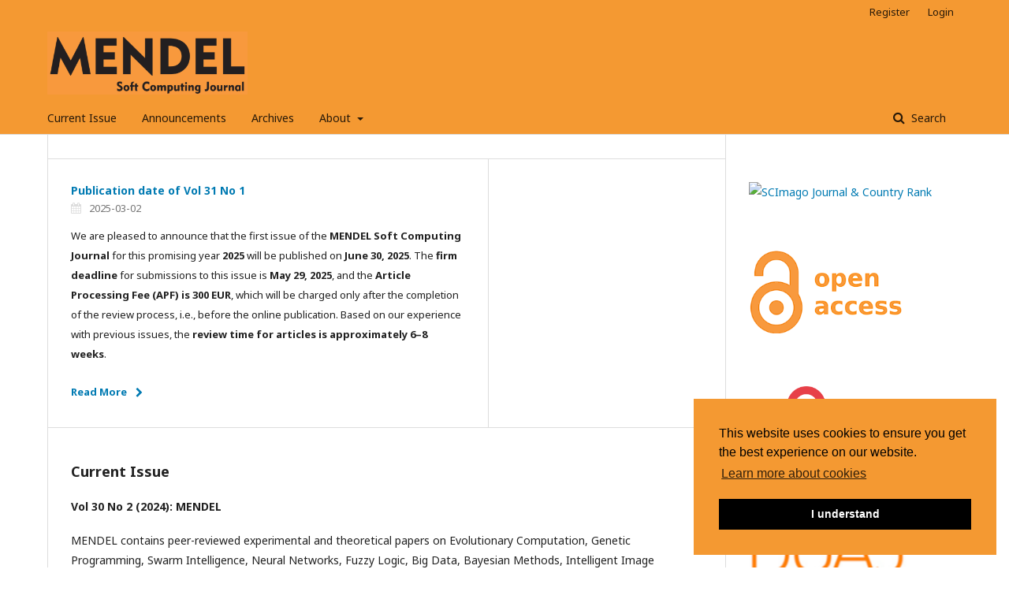

--- FILE ---
content_type: text/html; charset=utf-8
request_url: http://www.mendel-journal.org/index.php/mendel/index
body_size: 3643
content:

<!DOCTYPE html>
<html lang="en-US" xml:lang="en-US">
<head>
	<meta http-equiv="Content-Type" content="text/html; charset=utf-8">
	<meta name="viewport" content="width=device-width, initial-scale=1.0">
	<title>
		MENDEL
					</title>

	
<link rel="icon" href="http://www.mendel-journal.org/public/journals/2/favicon_en_US.png">
<meta name="generator" content="Open Journal Systems 3.1.1.4">
<link rel="alternate" type="application/atom+xml" href="http://www.mendel-journal.org/index.php/mendel/gateway/plugin/WebFeedGatewayPlugin/atom">
<link rel="alternate" type="application/rdf+xml" href="http://www.mendel-journal.org/index.php/mendel/gateway/plugin/WebFeedGatewayPlugin/rss">
<link rel="alternate" type="application/rss+xml" href="http://www.mendel-journal.org/index.php/mendel/gateway/plugin/WebFeedGatewayPlugin/rss2">
	<link rel="stylesheet" href="http://www.mendel-journal.org/index.php/mendel/$$$call$$$/page/page/css?name=stylesheet" type="text/css" /><link rel="stylesheet" href="http://www.mendel-journal.org/index.php/mendel/$$$call$$$/page/page/css?name=cookie_conset_style" type="text/css" /><link rel="stylesheet" href="//fonts.googleapis.com/css?family=Noto+Sans:400,400italic,700,700italic" type="text/css" /><link rel="stylesheet" href="https://cdnjs.cloudflare.com/ajax/libs/font-awesome/4.7.0/css/font-awesome.css" type="text/css" />
</head><body class="pkp_page_index pkp_op_index has_site_logo" dir="ltr">

	<div class="cmp_skip_to_content">
		<a href="#pkp_content_main">Skip to main content</a>
		<a href="#pkp_content_nav">Skip to main navigation menu</a>
		<a href="#pkp_content_footer">Skip to site footer</a>
	</div>
	<div class="pkp_structure_page">

				<header class="pkp_structure_head" id="headerNavigationContainer" role="banner">
			<div class="pkp_head_wrapper">

				<div class="pkp_site_name_wrapper">
																<h1 class="pkp_site_name">
																		
																			<a href="http://www.mendel-journal.org/index.php/index" class="is_img">
								<img src="http://www.mendel-journal.org/public/journals/2/pageHeaderLogoImage_en_US.png" width="860" height="271" alt="Page Header Logo" />
							</a>
																	</h1>
									</div>

													<nav class="pkp_navigation_primary_row" aria-label="Site Navigation">
						<div class="pkp_navigation_primary_wrapper">
														
	<ul id="navigationPrimary" class="pkp_navigation_primary pkp_nav_list">
								<li class="">
				<a href="http://www.mendel-journal.org/index.php/mendel/issue/current">
					Current Issue
				</a>
							</li>
								<li class="">
				<a href="http://www.mendel-journal.org/index.php/mendel/announcement">
					Announcements
				</a>
							</li>
								<li class="">
				<a href="http://www.mendel-journal.org/index.php/mendel/issue/archive">
					Archives
				</a>
							</li>
								<li class="">
				<a href="http://www.mendel-journal.org/index.php/mendel/about">
					About
				</a>
									<ul>
																					<li class="">
									<a href="http://www.mendel-journal.org/index.php/mendel/about">
										About the Journal
									</a>
								</li>
																												<li class="">
									<a href="http://www.mendel-journal.org/index.php/mendel/about/submissions">
										Submissions
									</a>
								</li>
																												<li class="">
									<a href="http://www.mendel-journal.org/index.php/mendel/peer_review">
										Peer Review Process
									</a>
								</li>
																												<li class="">
									<a href="http://www.mendel-journal.org/index.php/mendel/about/editorialTeam">
										Editorial Team
									</a>
								</li>
																												<li class="">
									<a href="http://www.mendel-journal.org/index.php/mendel/article_fees">
										Article Processing Fees
									</a>
								</li>
																												<li class="">
									<a href="http://www.mendel-journal.org/index.php/mendel/about/privacy">
										Privacy Statement
									</a>
								</li>
																												<li class="">
									<a href="http://www.mendel-journal.org/index.php/mendel/about/contact">
										Contact
									</a>
								</li>
																												<li class="">
									<a href="http://www.mendel-journal.org/index.php/mendel/indexing">
										Indexing
									</a>
								</li>
																		</ul>
							</li>
			</ul>


															<form class="pkp_search" action="http://www.mendel-journal.org/index.php/mendel/search/search" method="post" role="search">
		<input type="hidden" name="csrfToken" value="0b167830da93624457ad346c0228ce0f">
		<input name="query" value="" type="text" aria-label="Search Query">
		<button type="submit">
			Search
		</button>
		<div class="search_controls" aria-hidden="true">
			<a href="http://www.mendel-journal.org/index.php/mendel/search/search" class="headerSearchPrompt search_prompt" aria-hidden="true">
				Search
			</a>
			<a href="#" class="search_cancel headerSearchCancel" aria-hidden="true"></a>
			<span class="search_loading" aria-hidden="true"></span>
		</div>
</form>
						</div>
					</nav>
								<nav class="pkp_navigation_user_wrapper" id="navigationUserWrapper" aria-label="User Navigation">
					
	<ul id="navigationUser" class="pkp_navigation_user pkp_nav_list">
								<li class="profile">
				<a href="http://www.mendel-journal.org/index.php/mendel/user/register">
					Register
				</a>
							</li>
								<li class="profile">
				<a href="http://www.mendel-journal.org/index.php/mendel/login">
					Login
				</a>
							</li>
										</ul>

				</nav>
			</div><!-- .pkp_head_wrapper -->
		</header><!-- .pkp_structure_head -->

						<div class="pkp_structure_content has_sidebar">
			<div id="pkp_content_main" class="pkp_structure_main" role="main">
<div class="page_index_journal">

	

	
				<div class="cmp_announcements highlight_first">
			<h2>
				Announcements
			</h2>
																
<article class="obj_announcement_summary">
	<h3>
		<a href="http://www.mendel-journal.org/index.php/mendel/announcement/view/12">
			Publication date of Vol 31 No 1
		</a>
	</h3>
	<div class="date">
		2025-03-02
	</div>
	<div class="summary">
		<p>We are pleased to announce that the first issue of the <strong>MENDEL Soft Computing Journal</strong> for this promising year <strong>2025</strong> will be published on <strong>June 30, 2025</strong>. The <strong>firm deadline</strong> for submissions to this issue is <strong>May 29, 2025</strong>, and the <strong>Article Processing Fee (APF) is 300 EUR</strong>, which will be charged only after the completion of the review process, i.e., before the online publication. Based on our experience with previous issues, the <strong>review time for articles is approximately 6–8 weeks</strong>.</p>
		<a href="http://www.mendel-journal.org/index.php/mendel/announcement/view/12" class="read_more">
			<span aria-hidden="true" role="presentation">
				Read More
			</span>
			<span class="pkp_screen_reader">
				Read more about Publication date of Vol 31 No 1
			</span>
		</a>
	</div>
</article><!-- .obj_announcement_summary -->					<div class="more">
										</div><!-- .more -->
		</div>
	
				<div class="current_issue">
			<h2>
				Current Issue
			</h2>
			<div class="current_issue_title">
				Vol 30 No 2 (2024): MENDEL
			</div>
			<div class="obj_issue_toc">

		
		<div class="heading">

						
							<div class="description">
				<p>MENDEL contains peer-reviewed experimental and theoretical papers on Evolutionary Computation, Genetic Programming, Swarm Intelligence, Neural Networks, Fuzzy Logic, Big Data, Bayesian Methods, Intelligent Image Processing, Bio-inspired Robotics.</p>
<p>ISSN 1803-3814 (Print)     ISSN 2571-3701 (Online)</p>
			</div>
		
				
							<div class="published">
				<span class="label">
					Published:
				</span>
				<span class="value">
					2024-12-20
				</span>
			</div>
			</div>

		
		<div class="sections">
			<div class="section">
									<h2>
					Short papers
				</h2>
						<ul class="cmp_article_list articles">
									<li>
						
	
<div class="obj_article_summary">
	
	<div class="title">
		<a href="http://www.mendel-journal.org/index.php/mendel/article/view/515">
			Geometric Algebra Modeling of Snake-like Robot Serpentine Locomotion: Preliminary study
					</a>
	</div>

		<div class="meta">
				<div class="authors">
			Mohammed Ali Shehadeh, Radomil Matousek, Tomas Hulka, Tomas Holoubek
		</div>
		
							<div class="pages">
				61-71
			</div>
		
		
	</div>
	
			<ul class="galleys_links">
																									<li>
															

	
		

<a class="obj_galley_link pdf" href="http://www.mendel-journal.org/index.php/mendel/article/view/515/236">

		
	pdf

	</a>				</li>
					</ul>
	
	
</div>					</li>
							</ul>
				</div>
		</div><!-- .sections -->
</div>			<a href="http://www.mendel-journal.org/index.php/mendel/issue/archive" class="read_more">
				View All Issues
			</a>
		</div>
	
		</div><!-- .page -->


	</div><!-- pkp_structure_main -->

				
					<div class="pkp_structure_sidebar left" role="complementary" aria-label="Sidebar">
				<div class="pkp_block block_custom" id="customblock-SCIMAGO">
	<div class="content">
		<p><a title="SCImago Journal &amp; Country Rank" href="https://www.scimagojr.com/journalsearch.php?q=21100255064&amp;tip=sid&amp;exact=no"><img src="https://www.scimagojr.com/journal_img.php?id=21100255064" alt="SCImago Journal &amp; Country Rank" border="0"></a></p>
	</div>
</div><div class="pkp_block block_custom" id="customblock-openAcces">
	<div class="content">
		<p><a href="https://mendel-journal.org/index.php/mendel/about"><img src="/public/site/images/jakubkudela/openAccess.png"></a></p>
	</div>
</div><div class="pkp_block block_custom" id="customblock-ROAD">
	<div class="content">
		<p><a title="ROAD" href="https://portal.issn.org/resource/ISSN/2571-3701" target="_blank" rel="noopener"><img style="width: 200px;" src="/public/site/images/jakubkudela/logo_ROAD_OA.png" width="267" height="125"></a></p>
	</div>
</div><div class="pkp_block block_custom" id="customblock-DOAJ">
	<div class="content">
		<p><a title="DOAJ" href="https://doaj.org/toc/2571-3701" target="_blank" rel="noopener"><img style="width: 200px;" src="/public/site/images/dobrovsky/doaj_logo1.png"></a></p>
	</div>
</div><div class="pkp_block block_custom" id="customblock-Crossref">
	<div class="content">
		<p><a title="Crossref" href="https://search.crossref.org/?q=mendel+&amp;container-title=MENDEL" target="_blank" rel="noopener"><img style="width: 150px;" src="/public/site/images/dobrovsky/Crossref_Logo_Stacked_RGB_SMALL.png"></a></p>
	</div>
</div>
			</div><!-- pkp_sidebar.left -->
			</div><!-- pkp_structure_content -->

<div id="pkp_content_footer" class="pkp_structure_footer_wrapper" role="contentinfo">

	<div class="pkp_structure_footer">

					<div class="pkp_footer_content">
				<p><a href="https://www.vutbr.cz/en/" target="_blank" rel="noopener"><img src="/public/site/images/dobrovsky/but-logo-bw_h64.png"></a></p>
			</div>
		
		<div class="pkp_brand_footer" role="complementary">
			<a href="http://www.mendel-journal.org/index.php/mendel/about/aboutThisPublishingSystem">
				<img alt="About this Publishing System" src="http://www.mendel-journal.org/templates/images/ojs_brand.png">
			</a>
		</div>
	</div>
</div><!-- pkp_structure_footer_wrapper -->

</div><!-- pkp_structure_page -->

<script src="//ajax.googleapis.com/ajax/libs/jquery/1.11.0/jquery.min.js" type="text/javascript"></script><script src="//ajax.googleapis.com/ajax/libs/jqueryui/1.11.0/jquery-ui.min.js" type="text/javascript"></script><script src="http://www.mendel-journal.org/lib/pkp/js/lib/jquery/plugins/jquery.tag-it.js" type="text/javascript"></script><script src="http://www.mendel-journal.org/plugins/themes/default/js/lib/popper/popper.js" type="text/javascript"></script><script src="http://www.mendel-journal.org/plugins/themes/default/js/lib/bootstrap/util.js" type="text/javascript"></script><script src="http://www.mendel-journal.org/plugins/themes/default/js/lib/bootstrap/dropdown.js" type="text/javascript"></script><script src="http://www.mendel-journal.org/plugins/themes/default/js/lib/cookieconsent.min.js" type="text/javascript"></script><script src="http://www.mendel-journal.org/plugins/themes/default/js/run_cookieconsent.js" type="text/javascript"></script><script src="http://www.mendel-journal.org/plugins/themes/default/js/main.js" type="text/javascript"></script><script type="text/javascript">
(function(i,s,o,g,r,a,m){i['GoogleAnalyticsObject']=r;i[r]=i[r]||function(){
(i[r].q=i[r].q||[]).push(arguments)},i[r].l=1*new Date();a=s.createElement(o),
m=s.getElementsByTagName(o)[0];a.async=1;a.src=g;m.parentNode.insertBefore(a,m)
})(window,document,'script','https://www.google-analytics.com/analytics.js','ga');

ga('create', 'UA-134759298-1', 'auto');
ga('send', 'pageview');
</script>


</body>
</html>

--- FILE ---
content_type: text/javascript
request_url: http://www.mendel-journal.org/plugins/themes/default/js/run_cookieconsent.js
body_size: 229
content:
/*window.addEventListener("load",*/

$(function(){
window.cookieconsent.initialise({
  "palette": {
    "popup": {
      "background": "#f49932"
    },
    "button": {
      "background": "#000000"
    }
  },
  "position": "bottom-right",
  "content": {
    "dismiss": "I understand",
    "link": "Learn more about cookies"
  }
})});


--- FILE ---
content_type: text/plain
request_url: https://www.google-analytics.com/j/collect?v=1&_v=j102&a=1404732471&t=pageview&_s=1&dl=http%3A%2F%2Fwww.mendel-journal.org%2Findex.php%2Fmendel%2Findex&ul=en-us%40posix&dt=MENDEL&sr=1280x720&vp=1280x720&_u=IEBAAEABAAAAACAAI~&jid=912561694&gjid=1980501799&cid=782130399.1768116965&tid=UA-134759298-1&_gid=1720990025.1768116965&_r=1&_slc=1&z=2108782624
body_size: -451
content:
2,cG-ZNVCF8F40N